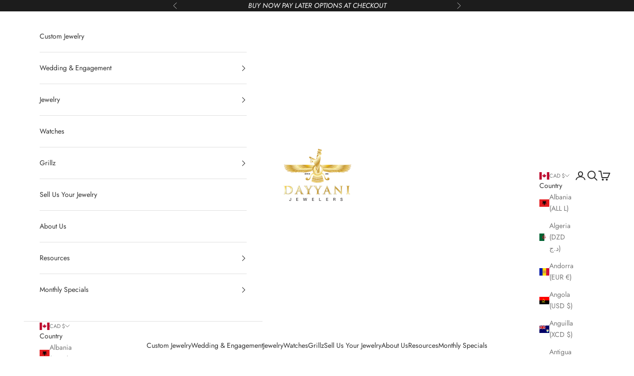

--- FILE ---
content_type: text/javascript; charset=utf-8
request_url: https://dayyanijewelers.com/products/baguette-link-diamond-ring.js
body_size: 1400
content:
{"id":6748595683413,"title":"5 Sectional Baguette Diamond Ring","handle":"baguette-link-diamond-ring","description":"\u003cdiv style=\"text-align: center;\"\u003e\u003cem\u003eThis 5 sectional baguette diamond ring is the perfect fashion accessory for any occasion. Crafted with 14KT Rose Gold, VS Clarity Baguette and Round diamonds, it's suitable for both men and women. The timeless beauty and elegance of this piece is sure to make a lasting impression.\u003c\/em\u003e\u003c\/div\u003e\n\u003ch2 style=\"text-align: center;\"\u003e\u003cspan style=\"text-decoration: underline;\"\u003e\u003cem\u003eRing Specifications:\u003c\/em\u003e\u003c\/span\u003e\u003c\/h2\u003e\n\u003ctable style=\"height: 137.245px;\" width=\"100%\"\u003e\n\u003ctbody\u003e\n\u003ctr style=\"height: 19.6065px;\"\u003e\n\u003ctd style=\"width: 53.4181%; height: 19.6065px;\"\u003e\u003cstrong\u003eCTW\u003c\/strong\u003e\u003c\/td\u003e\n\u003ctd style=\"width: 43.8496%; text-align: center; height: 19.6065px;\"\u003e1.92\u003c\/td\u003e\n\u003c\/tr\u003e\n\u003ctr style=\"height: 19.6065px;\"\u003e\n\u003ctd style=\"width: 53.4181%; height: 19.6065px;\"\u003e\u003cstrong\u003eGIA Diamond Clarity\u003c\/strong\u003e\u003c\/td\u003e\n\u003ctd style=\"width: 43.8496%; text-align: center; height: 19.6065px;\"\u003eVS\u003c\/td\u003e\n\u003c\/tr\u003e\n\u003ctr style=\"height: 19.6065px;\"\u003e\n\u003ctd style=\"width: 53.4181%; height: 19.6065px;\"\u003e\u003cstrong\u003eGIA Diamond Color\u003c\/strong\u003e\u003c\/td\u003e\n\u003ctd style=\"width: 43.8496%; text-align: center; height: 19.6065px;\"\u003eG-H\u003c\/td\u003e\n\u003c\/tr\u003e\n\u003ctr style=\"height: 19.6065px;\"\u003e\n\u003ctd style=\"width: 53.4181%; height: 19.6065px;\"\u003e\u003cstrong\u003eKT Gold\u003c\/strong\u003e\u003c\/td\u003e\n\u003ctd style=\"width: 43.8496%; text-align: center; height: 19.6065px;\"\u003e14KT\u003c\/td\u003e\n\u003c\/tr\u003e\n\u003ctr style=\"height: 19.6065px;\"\u003e\n\u003ctd style=\"width: 53.4181%; height: 19.6065px;\"\u003e\u003cstrong\u003eWeight (grams)\u003c\/strong\u003e\u003c\/td\u003e\n\u003ctd style=\"width: 43.8496%; text-align: center; height: 19.6065px;\"\u003e6.7g\u003c\/td\u003e\n\u003c\/tr\u003e\n\u003ctr style=\"height: 19.6065px;\"\u003e\n\u003ctd style=\"width: 53.4181%; height: 19.6065px;\"\u003e\u003cstrong\u003eColor Gold\u003c\/strong\u003e\u003c\/td\u003e\n\u003ctd style=\"width: 43.8496%; text-align: center; height: 19.6065px;\"\u003eRose Gold\u003c\/td\u003e\n\u003c\/tr\u003e\n\u003ctr style=\"height: 19.6065px;\"\u003e\n\u003ctd style=\"width: 53.4181%; height: 19.6065px;\"\u003e\u003cstrong\u003eDimensions \u003cmeta charset=\"UTF-8\"\u003e \u003cspan data-mce-fragment=\"1\"\u003e \u003c\/span\u003e\u003cspan data-mce-fragment=\"1\"\u003e(Width x Height Head of Ring)\u003c\/span\u003e\u003c\/strong\u003e\u003c\/td\u003e\n\u003ctd style=\"width: 43.8496%; text-align: center; height: 19.6065px;\"\u003e25mm X 8mm\u003c\/td\u003e\n\u003c\/tr\u003e\n\u003c\/tbody\u003e\n\u003c\/table\u003e\n\u003cdiv style=\"text-align: center;\"\u003e\n\u003cdiv style=\"text-align: center;\"\u003e\n\u003cdiv style=\"text-align: center;\"\u003ePlease Leave a Comment For Your Size at the End of Checkout\u003c\/div\u003e\n\u003cdiv style=\"text-align: center;\"\u003e\u003cspan\u003eIf You Would Like a Video of Any Item Message Us On Instagram or Email us! \u003cstrong\u003e@DayyaniJewelers \/ DayyaniJewelers@gmail.com\u003c\/strong\u003e\u003c\/span\u003e\u003c\/div\u003e\n\u003c\/div\u003e\n\u003c\/div\u003e","published_at":"2023-06-14T15:25:47-05:00","created_at":"2022-04-14T14:36:13-05:00","vendor":"Dayyani Jewelers","type":"Diamond Band","tags":["Diamond Type_Baguette \u0026 Round Diamonds"],"price":300000,"price_min":300000,"price_max":300000,"available":true,"price_varies":false,"compare_at_price":null,"compare_at_price_min":0,"compare_at_price_max":0,"compare_at_price_varies":false,"variants":[{"id":40593790271573,"title":"14KT Gold \/ Rose Gold","option1":"14KT Gold","option2":"Rose Gold","option3":null,"sku":"","requires_shipping":true,"taxable":true,"featured_image":null,"available":true,"name":"5 Sectional Baguette Diamond Ring - 14KT Gold \/ Rose Gold","public_title":"14KT Gold \/ Rose Gold","options":["14KT Gold","Rose Gold"],"price":300000,"weight":0,"compare_at_price":null,"inventory_management":"shopify","barcode":"","quantity_rule":{"min":1,"max":null,"increment":1},"quantity_price_breaks":[],"requires_selling_plan":false,"selling_plan_allocations":[]}],"images":["\/\/cdn.shopify.com\/s\/files\/1\/0076\/6908\/8341\/files\/rosegoldringforwebsite_bb018641-b7aa-4e4b-a1a6-f210297ce834.jpg?v=1711992938","\/\/cdn.shopify.com\/s\/files\/1\/0076\/6908\/8341\/files\/rosegoldringforwebsite3_c70a082c-9d25-43c4-b014-43dbb4e5d7a6.jpg?v=1711992937","\/\/cdn.shopify.com\/s\/files\/1\/0076\/6908\/8341\/files\/rosegoldringforwebsite3_4122c809-4b57-4875-abdb-0c24d2a2c30f2.jpg?v=1711992937"],"featured_image":"\/\/cdn.shopify.com\/s\/files\/1\/0076\/6908\/8341\/files\/rosegoldringforwebsite_bb018641-b7aa-4e4b-a1a6-f210297ce834.jpg?v=1711992938","options":[{"name":"Material","position":1,"values":["14KT Gold"]},{"name":"Color","position":2,"values":["Rose Gold"]}],"url":"\/products\/baguette-link-diamond-ring","media":[{"alt":null,"id":23668554825813,"position":1,"preview_image":{"aspect_ratio":1.0,"height":3000,"width":3000,"src":"https:\/\/cdn.shopify.com\/s\/files\/1\/0076\/6908\/8341\/files\/rosegoldringforwebsite_bb018641-b7aa-4e4b-a1a6-f210297ce834.jpg?v=1711992938"},"aspect_ratio":1.0,"height":3000,"media_type":"image","src":"https:\/\/cdn.shopify.com\/s\/files\/1\/0076\/6908\/8341\/files\/rosegoldringforwebsite_bb018641-b7aa-4e4b-a1a6-f210297ce834.jpg?v=1711992938","width":3000},{"alt":null,"id":23668554661973,"position":2,"preview_image":{"aspect_ratio":1.0,"height":3000,"width":3000,"src":"https:\/\/cdn.shopify.com\/s\/files\/1\/0076\/6908\/8341\/files\/rosegoldringforwebsite3_c70a082c-9d25-43c4-b014-43dbb4e5d7a6.jpg?v=1711992937"},"aspect_ratio":1.0,"height":3000,"media_type":"image","src":"https:\/\/cdn.shopify.com\/s\/files\/1\/0076\/6908\/8341\/files\/rosegoldringforwebsite3_c70a082c-9d25-43c4-b014-43dbb4e5d7a6.jpg?v=1711992937","width":3000},{"alt":null,"id":23668554694741,"position":3,"preview_image":{"aspect_ratio":1.0,"height":3000,"width":3000,"src":"https:\/\/cdn.shopify.com\/s\/files\/1\/0076\/6908\/8341\/files\/rosegoldringforwebsite3_4122c809-4b57-4875-abdb-0c24d2a2c30f2.jpg?v=1711992937"},"aspect_ratio":1.0,"height":3000,"media_type":"image","src":"https:\/\/cdn.shopify.com\/s\/files\/1\/0076\/6908\/8341\/files\/rosegoldringforwebsite3_4122c809-4b57-4875-abdb-0c24d2a2c30f2.jpg?v=1711992937","width":3000}],"requires_selling_plan":false,"selling_plan_groups":[]}

--- FILE ---
content_type: text/javascript; charset=utf-8
request_url: https://dayyanijewelers.com/products/baguette-link-diamond-ring.js
body_size: 1423
content:
{"id":6748595683413,"title":"5 Sectional Baguette Diamond Ring","handle":"baguette-link-diamond-ring","description":"\u003cdiv style=\"text-align: center;\"\u003e\u003cem\u003eThis 5 sectional baguette diamond ring is the perfect fashion accessory for any occasion. Crafted with 14KT Rose Gold, VS Clarity Baguette and Round diamonds, it's suitable for both men and women. The timeless beauty and elegance of this piece is sure to make a lasting impression.\u003c\/em\u003e\u003c\/div\u003e\n\u003ch2 style=\"text-align: center;\"\u003e\u003cspan style=\"text-decoration: underline;\"\u003e\u003cem\u003eRing Specifications:\u003c\/em\u003e\u003c\/span\u003e\u003c\/h2\u003e\n\u003ctable style=\"height: 137.245px;\" width=\"100%\"\u003e\n\u003ctbody\u003e\n\u003ctr style=\"height: 19.6065px;\"\u003e\n\u003ctd style=\"width: 53.4181%; height: 19.6065px;\"\u003e\u003cstrong\u003eCTW\u003c\/strong\u003e\u003c\/td\u003e\n\u003ctd style=\"width: 43.8496%; text-align: center; height: 19.6065px;\"\u003e1.92\u003c\/td\u003e\n\u003c\/tr\u003e\n\u003ctr style=\"height: 19.6065px;\"\u003e\n\u003ctd style=\"width: 53.4181%; height: 19.6065px;\"\u003e\u003cstrong\u003eGIA Diamond Clarity\u003c\/strong\u003e\u003c\/td\u003e\n\u003ctd style=\"width: 43.8496%; text-align: center; height: 19.6065px;\"\u003eVS\u003c\/td\u003e\n\u003c\/tr\u003e\n\u003ctr style=\"height: 19.6065px;\"\u003e\n\u003ctd style=\"width: 53.4181%; height: 19.6065px;\"\u003e\u003cstrong\u003eGIA Diamond Color\u003c\/strong\u003e\u003c\/td\u003e\n\u003ctd style=\"width: 43.8496%; text-align: center; height: 19.6065px;\"\u003eG-H\u003c\/td\u003e\n\u003c\/tr\u003e\n\u003ctr style=\"height: 19.6065px;\"\u003e\n\u003ctd style=\"width: 53.4181%; height: 19.6065px;\"\u003e\u003cstrong\u003eKT Gold\u003c\/strong\u003e\u003c\/td\u003e\n\u003ctd style=\"width: 43.8496%; text-align: center; height: 19.6065px;\"\u003e14KT\u003c\/td\u003e\n\u003c\/tr\u003e\n\u003ctr style=\"height: 19.6065px;\"\u003e\n\u003ctd style=\"width: 53.4181%; height: 19.6065px;\"\u003e\u003cstrong\u003eWeight (grams)\u003c\/strong\u003e\u003c\/td\u003e\n\u003ctd style=\"width: 43.8496%; text-align: center; height: 19.6065px;\"\u003e6.7g\u003c\/td\u003e\n\u003c\/tr\u003e\n\u003ctr style=\"height: 19.6065px;\"\u003e\n\u003ctd style=\"width: 53.4181%; height: 19.6065px;\"\u003e\u003cstrong\u003eColor Gold\u003c\/strong\u003e\u003c\/td\u003e\n\u003ctd style=\"width: 43.8496%; text-align: center; height: 19.6065px;\"\u003eRose Gold\u003c\/td\u003e\n\u003c\/tr\u003e\n\u003ctr style=\"height: 19.6065px;\"\u003e\n\u003ctd style=\"width: 53.4181%; height: 19.6065px;\"\u003e\u003cstrong\u003eDimensions \u003cmeta charset=\"UTF-8\"\u003e \u003cspan data-mce-fragment=\"1\"\u003e \u003c\/span\u003e\u003cspan data-mce-fragment=\"1\"\u003e(Width x Height Head of Ring)\u003c\/span\u003e\u003c\/strong\u003e\u003c\/td\u003e\n\u003ctd style=\"width: 43.8496%; text-align: center; height: 19.6065px;\"\u003e25mm X 8mm\u003c\/td\u003e\n\u003c\/tr\u003e\n\u003c\/tbody\u003e\n\u003c\/table\u003e\n\u003cdiv style=\"text-align: center;\"\u003e\n\u003cdiv style=\"text-align: center;\"\u003e\n\u003cdiv style=\"text-align: center;\"\u003ePlease Leave a Comment For Your Size at the End of Checkout\u003c\/div\u003e\n\u003cdiv style=\"text-align: center;\"\u003e\u003cspan\u003eIf You Would Like a Video of Any Item Message Us On Instagram or Email us! \u003cstrong\u003e@DayyaniJewelers \/ DayyaniJewelers@gmail.com\u003c\/strong\u003e\u003c\/span\u003e\u003c\/div\u003e\n\u003c\/div\u003e\n\u003c\/div\u003e","published_at":"2023-06-14T15:25:47-05:00","created_at":"2022-04-14T14:36:13-05:00","vendor":"Dayyani Jewelers","type":"Diamond Band","tags":["Diamond Type_Baguette \u0026 Round Diamonds"],"price":300000,"price_min":300000,"price_max":300000,"available":true,"price_varies":false,"compare_at_price":null,"compare_at_price_min":0,"compare_at_price_max":0,"compare_at_price_varies":false,"variants":[{"id":40593790271573,"title":"14KT Gold \/ Rose Gold","option1":"14KT Gold","option2":"Rose Gold","option3":null,"sku":"","requires_shipping":true,"taxable":true,"featured_image":null,"available":true,"name":"5 Sectional Baguette Diamond Ring - 14KT Gold \/ Rose Gold","public_title":"14KT Gold \/ Rose Gold","options":["14KT Gold","Rose Gold"],"price":300000,"weight":0,"compare_at_price":null,"inventory_management":"shopify","barcode":"","quantity_rule":{"min":1,"max":null,"increment":1},"quantity_price_breaks":[],"requires_selling_plan":false,"selling_plan_allocations":[]}],"images":["\/\/cdn.shopify.com\/s\/files\/1\/0076\/6908\/8341\/files\/rosegoldringforwebsite_bb018641-b7aa-4e4b-a1a6-f210297ce834.jpg?v=1711992938","\/\/cdn.shopify.com\/s\/files\/1\/0076\/6908\/8341\/files\/rosegoldringforwebsite3_c70a082c-9d25-43c4-b014-43dbb4e5d7a6.jpg?v=1711992937","\/\/cdn.shopify.com\/s\/files\/1\/0076\/6908\/8341\/files\/rosegoldringforwebsite3_4122c809-4b57-4875-abdb-0c24d2a2c30f2.jpg?v=1711992937"],"featured_image":"\/\/cdn.shopify.com\/s\/files\/1\/0076\/6908\/8341\/files\/rosegoldringforwebsite_bb018641-b7aa-4e4b-a1a6-f210297ce834.jpg?v=1711992938","options":[{"name":"Material","position":1,"values":["14KT Gold"]},{"name":"Color","position":2,"values":["Rose Gold"]}],"url":"\/products\/baguette-link-diamond-ring","media":[{"alt":null,"id":23668554825813,"position":1,"preview_image":{"aspect_ratio":1.0,"height":3000,"width":3000,"src":"https:\/\/cdn.shopify.com\/s\/files\/1\/0076\/6908\/8341\/files\/rosegoldringforwebsite_bb018641-b7aa-4e4b-a1a6-f210297ce834.jpg?v=1711992938"},"aspect_ratio":1.0,"height":3000,"media_type":"image","src":"https:\/\/cdn.shopify.com\/s\/files\/1\/0076\/6908\/8341\/files\/rosegoldringforwebsite_bb018641-b7aa-4e4b-a1a6-f210297ce834.jpg?v=1711992938","width":3000},{"alt":null,"id":23668554661973,"position":2,"preview_image":{"aspect_ratio":1.0,"height":3000,"width":3000,"src":"https:\/\/cdn.shopify.com\/s\/files\/1\/0076\/6908\/8341\/files\/rosegoldringforwebsite3_c70a082c-9d25-43c4-b014-43dbb4e5d7a6.jpg?v=1711992937"},"aspect_ratio":1.0,"height":3000,"media_type":"image","src":"https:\/\/cdn.shopify.com\/s\/files\/1\/0076\/6908\/8341\/files\/rosegoldringforwebsite3_c70a082c-9d25-43c4-b014-43dbb4e5d7a6.jpg?v=1711992937","width":3000},{"alt":null,"id":23668554694741,"position":3,"preview_image":{"aspect_ratio":1.0,"height":3000,"width":3000,"src":"https:\/\/cdn.shopify.com\/s\/files\/1\/0076\/6908\/8341\/files\/rosegoldringforwebsite3_4122c809-4b57-4875-abdb-0c24d2a2c30f2.jpg?v=1711992937"},"aspect_ratio":1.0,"height":3000,"media_type":"image","src":"https:\/\/cdn.shopify.com\/s\/files\/1\/0076\/6908\/8341\/files\/rosegoldringforwebsite3_4122c809-4b57-4875-abdb-0c24d2a2c30f2.jpg?v=1711992937","width":3000}],"requires_selling_plan":false,"selling_plan_groups":[]}

--- FILE ---
content_type: text/javascript; charset=utf-8
request_url: https://call-now-button.herokuapp.com/widget/settings?callback=CallNowButtonJSONPCallback815&shop=dayyani-jewelers.myshopify.com&uid=815
body_size: 1108
content:
/**/CallNowButtonJSONPCallback815({"general":{"enabled":true,"tel":"8663299264","layout":"floating_tel_btn"},"sticky_bar":{"text":"","bg_color":"{\"hue\": 120,\"brightness\": 0.25098039215686274,\"saturation\": 1,\"alpha\": 1}","font_size":14.0,"font_weight":400,"font_color":"{\"hue\": 0,\"brightness\": 1,\"saturation\": 0,\"alpha\": 1}","tel_icon":"standard","tel_icon_width":20.0,"tel_icon_color":"{\"hue\": 0,\"brightness\": 1,\"saturation\": 0,\"alpha\": 1}","display":"all","display_time":"always","timerange":"540,1020","display_limit":"whole","display_areas":"","product_tags":"","breakpoint":576},"floating_btn":{"btn_type":"circle","btn_radius":8.0,"btn_width":56.0,"bg_color":"{\"hue\":120,\"brightness\":0.25098039215686274,\"saturation\":1,\"alpha\":1}","tel_icon":"smartphone","tel_icon_width":30.0,"tel_icon_color":"{\"hue\":0,\"brightness\":1,\"saturation\":1,\"alpha\":1}","display":"all","position":"left","left":15.0,"bottom":15.0,"right":15.0,"effect":"pulse","display_time":"always","timerange":"540,1020","display_limit":"whole","display_areas":"","product_tags":"","breakpoint":576}})